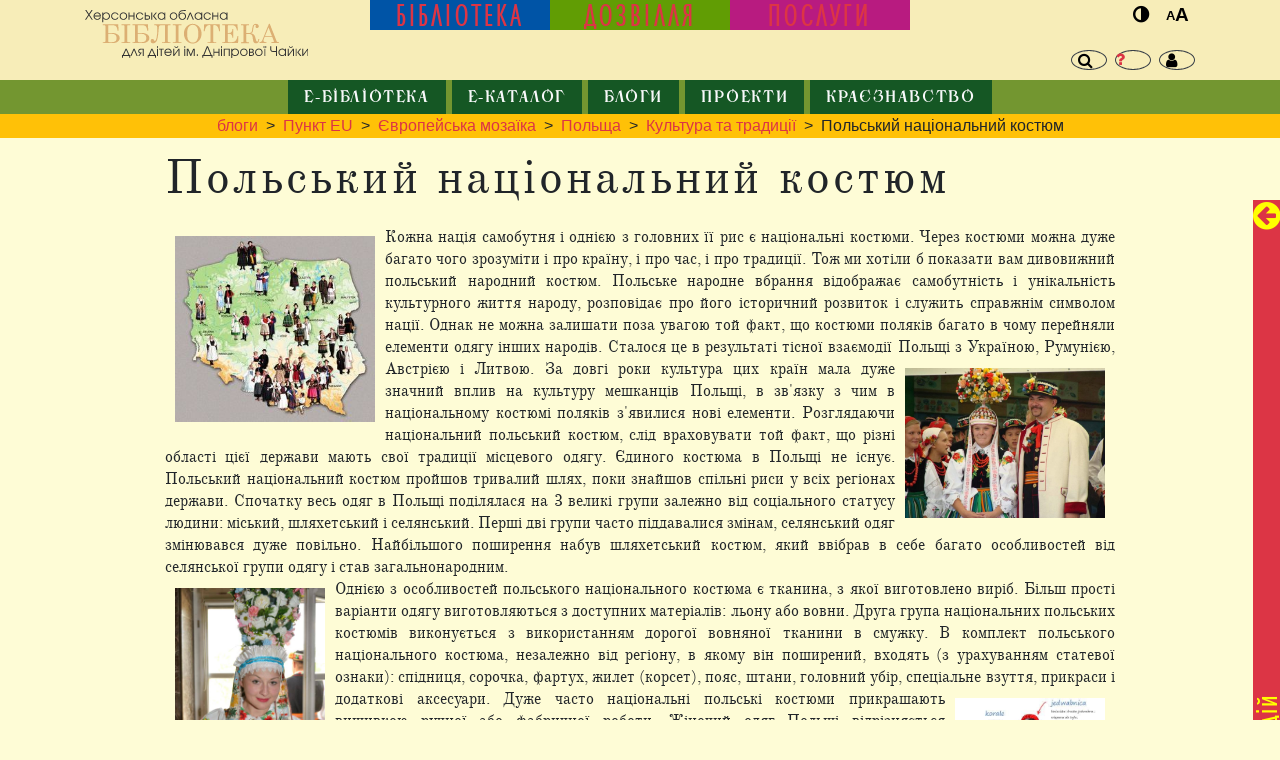

--- FILE ---
content_type: text/html; charset=windows-1251
request_url: https://unalib.ks.ua/polskiy-natsionalniy-kostyum.htm
body_size: 7417
content:
<!DOCTYPE html>
<html lang="uk">

<head>
  <meta charset="windows-1251">
  <meta http-equiv="X-UA-Compatible" content="IE=edge">
  <meta name="viewport" content="width=device-width, initial-scale=1, shrink-to-fit=no"">

  <title>Польський національний костюм. Херсонська обласна бібліотека для дітей ім. Дніпрової Чайки</title>

  <meta name=" author" content="photografica, ibil.com.ua">
  <meta name="description" content="обслуговування юнацтва та молоді ">
  <meta name="keywords" content="">

  
    <meta name="twitter:card" content="summary" />
    <meta name="twitter:site" content="Херсонська обласна бібліотека для дітей ім. Дніпрової Чайки" />
    <meta name="twitter:title" content="Польський національний костюм" />
    <meta name="twitter:image:src" content="<img src='https://unalib.ks.ua/files/unalib/Image/punkt/poland/poland_059.jpg' width='160' border='0' hspace='10' align='left'>" />
    <meta name="twitter:description" content="Кожна нація самобутня і однією з головних її рис є національні костюми. Через костюми можна дуже багато чого зрозуміти і про країну, і про час, і про традиції. Тож ми хотіли б показати вам дивовижний польський ..." />
    <meta name="twitter:domain" content="http://unalib.ks.ua/"/>

    <meta property="og:image" content="<img src='https://unalib.ks.ua/files/unalib/Image/punkt/poland/poland_059.jpg' width='160' border='0' hspace='10' align='left'>" />
    <meta property="og:title" content="Польський національний костюм" />
    <meta property="og:url" content="http://unalib.ks.ua/polskiy-natsionalniy-kostyum.htm" />
    <meta property="og:site_name" content="Херсонська обласна бібліотека для дітей ім. Дніпрової Чайки" />
    <meta property="og:description" content="Кожна нація самобутня і однією з головних її рис є національні костюми. Через костюми можна дуже багато чого зрозуміти і про країну, і про час, і про традиції. Тож ми хотіли б показати вам дивовижний польський ..." />
    <meta property="og:type" content="article" />

    <meta itemprop="name" content="Херсонська обласна бібліотека для дітей ім. Дніпрової Чайки" />
    <meta itemprop="description" content="Кожна нація самобутня і однією з головних її рис є національні костюми. Через костюми можна дуже багато чого зрозуміти і про країну, і про час, і про традиції. Тож ми хотіли б показати вам дивовижний польський ..." />
    <meta itemprop="image" content="<img src='https://unalib.ks.ua/files/unalib/Image/punkt/poland/poland_059.jpg' width='160' border='0' hspace='10' align='left'>" />
    

  
  <link rel="apple-touch-icon" sizes="180x180" href="/apple-touch-icon.png">
  <link rel="icon" type="image/png" sizes="32x32" href="/favicon-32x32.png">
  <link rel="icon" type="image/png" sizes="16x16" href="/favicon-16x16.png">
  <link rel="manifest" href="/site.webmanifest">
  <link rel="mask-icon" href="/safari-pinned-tab.svg" color="#5bbad5">
  <meta name="msapplication-TileColor" content="#2b5797">
  <meta name="theme-color" content="#ffffff">

  <link href="templates/unlib_tpl/css/bootstrap.min.css" rel="stylesheet">
  <link href="templates/unlib_tpl/css/font-awesome.min.css" rel="stylesheet">
  <link href="templates/unlib_tpl/css/animate.css" rel="stylesheet">
  <link href="templates/unlib_tpl/css/jquery.lightbox-0.5.css" rel="stylesheet">
  <link href="/bibmap/css/stylesheet.css" rel="stylesheet">
	<link rel="stylesheet" href="templates/unlib_tpl/libs/PhotoSwipe/photoswipe.css">
  <link href="templates/unlib_tpl/css/tpl.css" rel="stylesheet">
  <link href="templates/unlib_tpl/css/responsive.css" rel="stylesheet">

  <script src="include/js/jquery-2.2.1.min.js"></script>
  <!--<script src="https://code.jquery.com/jquery-migrate-1.4.1.min.js"></script>-->
  <script src="include/js/jquery-migrate-1.4.1.min.js"></script>
  <script src="templates/unlib_tpl/js/bootstrap.bundle.min.js"></script>


  <link href="templates/unlib_tpl/css/go_top.css" rel="stylesheet">


  <script type="text/javascript">
    $(document).ready(function () {

      

    });
  </script>

  <!-- Global site tag (gtag.js) - Google Analytics -->
  <script async src="https://www.googletagmanager.com/gtag/js?id=UA-100320993-1"></script>

  <script>
    window.dataLayer = window.dataLayer || [];

    function gtag() {
      dataLayer.push(arguments);
    }

    gtag('js', new Date());

    gtag('config', 'UA-100320993-1');
  </script>

</head>

<body class="polskiy-natsionalniy-kostyum">
  <div id="main" class="container-fluid">
    <div id="calendar" class="moveCalendar toRight ">
      <i class="control fa fa-arrow-circle-left toMove"></i>
      <div class="calendar"><div id='news_cal'>
    <div id='panelCalendar'>
    <h2>Календар подій</h2>
    <div class='cal-inside col-12'>
    <div class='row'>
      <div class='col-8'>
              <select size='1' name='cal_m' id='cal_m' onChange='
          $("#news_cal").load("modules/ajax.php",
          {
              action: "make_calendar",
              cal_m: this.value,
              cal_y: $("#cal_y").val(),
              lang: "ua"
          });
        '><option value='1' selected>січень</option><option value='2' >лютий</option><option value='3' >березень</option><option value='4' >квітень</option><option value='5' >травень</option><option value='6' >червень</option><option value='7' >липень</option><option value='8' >серпень</option><option value='9' >вересень</option><option value='10' >жовтень</option><option value='11' >листопад</option><option value='12' >грудень</option>
        </select>
      </div>
      <div class='col-4'>
              <select size='1' name='cal_y' id='cal_y' onChange='
          $("#news_cal").load("modules/ajax.php",
          {
              action: "make_calendar",
              cal_m: $("#cal_m").val(),
              cal_y: this.value,
              lang: "ua"
          });
        '><option value='2027' >2027</option><option value='2026' selected>2026</option><option value='2025' >2025</option><option value='2024' >2024</option><option value='2023' >2023</option><option value='2022' >2022</option><option value='2021' >2021</option><option value='2020' >2020</option><option value='2019' >2019</option><option value='2018' >2018</option><option value='2017' >2017</option><option value='2016' >2016</option><option value='2015' >2015</option><option value='2014' >2014</option><option value='2013' >2013</option><option value='2012' >2012</option><option value='2011' >2011</option><option value='2010' >2010</option><option value='2009' >2009</option><option value='2008' >2008</option><option value='2007' >2007</option><option value='2006' >2006</option><option value='2005' >2005</option><option value='2004' >2004</option>
        </select>
      </div>
    </div><div class='row'><div class='cal-container col-12'><div class='item'>&nbsp;</div><div class='item'>&nbsp;</div><div class='item'>&nbsp;</div><div class='item '>1</div><div class='item '><a
              href='news_2026-01-02_001.htm?cal_m=1&cal_y=2026'
            >2</a></div><div class='item '>3</div><div class='item '>4</div></div></div><div class='row'><div class='cal-container col-12'><div class='item '>5</div><div class='item '>6</div><div class='item '>7</div><div class='item '>8</div><div class='item '>9</div><div class='item '>10</div><div class='item '>11</div></div></div><div class='row'><div class='cal-container col-12'><div class='item '>12</div><div class='item '>13</div><div class='item '>14</div><div class='item '>15</div><div class='item '>16</div><div class='item today'>17</div><div class='item '>18</div></div></div><div class='row'><div class='cal-container col-12'><div class='item '>19</div><div class='item '>20</div><div class='item '>21</div><div class='item '>22</div><div class='item '>23</div><div class='item '>24</div><div class='item '>25</div></div></div><div class='row'><div class='cal-container col-12'><div class='item '>26</div><div class='item '>27</div><div class='item '>28</div><div class='item '>29</div><div class='item '>30</div><div class='item '>31</div><div>&nbsp;</div></div></div></div></div></div></div>
    </div>
    <header id="header" class="row sticky-top">
  <div class="container">
    <div class="row header">
      <div class="logo_block col-md-5">
        <div id="title">
          <!-- <a href="/#latestNews"><img src="templates/unlib_tpl/images/title.png" alt="OBU"></a> -->
          <a href="/#latestNews"><img src="templates/unlib_tpl/images/title.svg" alt="OBU"></a>
        </div>
      </div>
      <div class="col-8 col-md-3 button-group">
        <button class="button" type="button" title="Пошук" data-toggle="modal" data-target="#searchModal"><i
            class="fa fa-search" aria-hidden="true"></i></button>
        <!-- <button class="button" type="button" title="Довідка"><a href="reference.htm"><i class="fa fa-question" aria-hidden="true"></i></a></button> -->
        <a href="reference.htm" class="button" type="button" title="Довідка"><i class="fa fa-question"
            aria-hidden="true"></i></a>
        <button class="button" type="button" title="Вхід" data-toggle="modal" data-target="#modalLogin"><i
            class="fa fa-user" aria-hidden="true"></i></button>
      </div>
      <nav id="topPanels" class="col-12 col-md-8 col-lg-6">
        <div id="library" class="col-4 library"><a href="library.htm">Бібліотека</a></div>
        <div id="leisure" class="col-4 leisure"><a href="leisure.htm">Дозвілля</a></div>
        <div id="services" class="col-4 services"><a href="services.htm">Послуги</a></div>
      </nav>
      <div class="col-2 topControl">
        <button class="button contrast" type="button" title="Збільшений контраст" id="contrastButton">
          <i class="fa fa fa-adjust" aria-hidden="true"></i>
        </button>
        <button class="button character" type="button" title="Збільшений шрифт" id="fontSizeButton">
          <span class="smoll">A</span>
          <span class="big">A</span>
        </button>
      </div>
    </div>
  </div>
  <section id="eMenu" class="row w-100">
    <div class="container eMenu">
      <nav class="navbar navbar-expand-md">
        <button class="navbar-toggler" type="button" data-toggle="collapse" data-target="#navbarEMenu"
          aria-controls="navbarMainMenu" aria-expanded="false" aria-label="Toggle navigation">
          <i class="fa fa-bars"></i>
        </button>
        <div class="collapse navbar-collapse" id="navbarEMenu">
          <ul class="navbar-nav">
            <li><a href="elibrary.htm">е-бібліотека</a></li>
            <li><a href="catalog.htm">е-каталог</a></li>
            <li><a href="blogs.htm">блоги</a></li>
            <li><a href="projects.htm">проекти</a></li>
            <li><a href="regional_studies.htm">краєзнавство</a></li>
          </ul>
        </div>
      </nav>
    </div>
  </section>
</header>

    </section>
    <section id="breadcrumb" class="row sticky-top"><div class='branchLine col-12'><a href='blogs.htm'>блоги</a> &nbsp;&gt;&nbsp; <a href='punkt_eu.htm'>Пункт EU</a> &nbsp;&gt;&nbsp; <a href='european-mosaic.htm'>Європейська мозаїка</a> &nbsp;&gt;&nbsp; <a href='polscha.htm'>Польща</a> &nbsp;&gt;&nbsp; <a href='kultura-ta-traditsii1.htm'>Культура та традиції</a> &nbsp;&gt;&nbsp; Польський національний костюм</div></section>
    <section id="content" class="row">
      <div id="mainContent" class="container">
        <div class="row">
          <!-- <div id="rightCol" class="col-3 d-none"></div> -->
          <div id="leftCol" class="col-11 col-md-10 col-lg-10">
            <div class="row">
              <h1>Польський національний костюм</h1>
              <p style="text-align: justify;"><a href="https://unalib.ks.ua/files/unalib/Image/punkt/poland/poland_059.jpg" target="_blank"><img alt="" src="https://unalib.ks.ua/files/unalib/Image/punkt/poland/poland_059.jpg" style="float:left; height:186px; margin:10px; width:200px" /></a>Кожна нація самобутня і однією з головних її рис є національні костюми. Через костюми можна дуже багато чого зрозуміти і про країну, і про час, і про традиції. Тож ми хотіли б показати вам дивовижний польський народний костюм. Польське народне вбрання відображає самобутність і унікальність культурного життя народу, розповідає про його історичний розвиток і служить справжнім символом нації. Однак не можна залишати поза увагою той факт, що костюми поляків багато в чому перейняли елементи одягу інших народів. Сталося це в результаті тісної взаємодії Польщі з Україною, Румунією, Австрією і Литвою. За довгі роки <a href="https://unalib.ks.ua/files/unalib/Image/punkt/poland/poland_103.jpg" target="_blank"><img alt="" src="https://unalib.ks.ua/files/unalib/Image/punkt/poland/poland_103.jpg" style="float:right; height:150px; margin:10px; width:200px" /></a>культура цих країн мала дуже значний вплив на культуру мешканців Польщі, в зв&#39;язку з чим в національному костюмі поляків з&#39;явилися нові елементи. Розглядаючи національний польський костюм, слід враховувати той факт, що різні області цієї держави мають свої традиції місцевого одягу. Єдиного костюма в Польщі не існує. Польський національний костюм пройшов тривалий шлях, поки знайшов спільні риси у всіх регіонах держави. Спочатку весь одяг в Польщі поділялася на 3 великі групи залежно від соціального статусу людини: міський, шляхетський і селянський. Перші дві групи часто піддавалися змінам, селянський одяг змінювався дуже повільно. Найбільшого поширення набув шляхетський костюм, який ввібрав в себе багато особливостей від селянської групи одягу і став загальнонародним.<br />
<img alt="" src="https://unalib.ks.ua/files/unalib/Image/punkt/poland/poland_082.jpg" style="float:left; height:225px; margin:10px; width:150px" />Однією з особливостей польського національного костюма є тканина, з якої виготовлено виріб. Більш прості варіанти одягу виготовляються з доступних матеріалів: льону або вовни. Друга група національних польських костюмів виконується з використанням дорогої вовняної тканини в смужку. В комплект польського національного костюма, незалежно від регіону, в якому він поширений, входять (з урахуванням статевої ознаки): спідниця, сорочка, фартух, жилет (корсет), пояс, штани, головний убір, спеціальне взуття, прикраси і додаткові аксесуари. Дуже часто<a href="https://unalib.ks.ua/files/unalib/Image/punkt/poland/poland_090.jpg" target="_blank"><img alt="" src="https://unalib.ks.ua/files/unalib/Image/punkt/poland/poland_090.jpg" style="float:right; height:188px; margin:10px; width:150px" /></a> національні польські костюми прикрашають вишивкою ручної або фабричної роботи. Жіночий одяг Польщі відрізняється яскравістю, багатоцвіттям. Серед кольорів, які використовувались частіше за інші зустрічалися білий, жовтий, червоний, синій і зелений. <img alt="" src="https://unalib.ks.ua/files/unalib/Image/punkt/poland/poland_087.jpg" style="float:right; height:206px; margin:10px; width:150px" />Найпопулярнішим орнаментом вважалися квіти. Це пояснюється не тільки красою малюнка, а й тим, що квіти мали символічне значення. Чоловічі елементи костюма в основній своїй частині більш стримані, його традиційними кольорами є чорний, коричневий, сірий, білий і ін.<br />
Взуття під польський національний костюм підбирається відповідне. Це можуть бути чобітки з високою або середньою халявою, каблуком. Часто вони оснащені шнурівками, на підборах є металеві підкови.<br />
Особлива увага приділяється головного убору. Уявити собі польський одяг без прикрас і головних уборів просто неможливо, тим більше що чоловіча шапка і зовсім розцінювалася як показник достатку нарівні з поясом. Саме з цієї причини кожен чоловік намагався якомога рясніше і багатше прикрасити свій головний убір.<br />
<img alt="" src="https://unalib.ks.ua/files/unalib/Image/punkt/poland/poland_106.jpg" style="float:left; height:298px; margin:10px; width:200px" />Що стосується жінок, то по головному убору можна було дізнатися сімейний стан красуні. Яскраві хустки, що покривають голову, призначалися юним незаміжнім дівчатам. Як тільки полячка обзаводилася сім&#39;єю, вона одягала очіпок (він теж видозмінювався залежно від територіальної ознаки).<br />
Щоб доповнити свій чудовий наряд, польські жінки із задоволенням використовували яскраві прикраси. Зазвичай це були великі намиста (часто саме червоні), масивні сережки та браслети. Треба сказати, що на покупку прикрас для своїх дружин чоловіки не скупилися, адже саме кількість і розміри жіночих аксесуарів видавали рівень його доходу.<br />
Таким чином, польський національний костюм сміливо можна назвати багатогранним поняттям, яке відображало побут і особливості культури Польщі.</p>
            </div>
          </div>
        </div>
      </div>
    </section>
    <section id="footer" class="row">
  <div class="container footer">
    <div class="row">
      <div class="col-12 col-md">
        <div id="footerMenu" class="row">
          <nav class="navbar">
            <ul class="nav">
              <!-- [FOOTER_MENU] -->
              <li class="nav-item"><a href="library.htm" class="nav-link">Бібліотека</a></li>
              <li class="nav-item"><a href="leisure.htm" class="nav-link">Дозвілля</a></li>
              <li class="nav-item"><a href="services.htm" class="nav-link">Послуги</a></li>
              <li class="nav-item"><a href="professionals.htm" class="nav-link">Фахівцям</a></li>
              <li class="nav-item"><a href="news.htm" class="nav-link">Новини</a></li>
              <li class="nav-item"><a href="about.htm" class="nav-link">Про нас</a></li>
              <li class="nav-item"><a href="map.htm" class="nav-link">Мапа сайту</a></li>
            </ul>
          </nav>
        </div>
        <div class="row">
          <div class="col-12 col-sm-1"></div>
          <div id="punkt_eu-logo" class="col">
            <a href="punkt_eu.htm" title="Пункт європейської інформації">
              <img src="templates/unlib_tpl/images/punkt_eu-logo.png" alt="">
              <p>Пункт європейської інформації</p>
            </a>
          </div>
          <div id="distance-learning-logo" class="col">
            <a href="distance-learning.htm" title="Дістанційне навчання">
              <img src="templates/unlib_tpl/images/world-education.png" alt="">
              <p>Дістанційне навчання</p>
            </a>
          </div>
        </div>
      </div>
      <div id="soc-contact" class="col-12 col-md-3 col-lg-2">
        <div class="row">
          <div id="#" class="col-12 d-flex justify-content-between">
            <a href="//www.facebook.com/unalib.ks.ua/?ref=pages_you_manage" target="_blank"><i
                class="fa fa-facebook-square"></i></a>
            <a href="//twitter.com/?uid=495021487&iid=5a65084c-9728-4380-9bf2-2127d1b6642d&nid=46+21+20130116"
              target="_blank"><i class="fa fa-twitter-square"></i></a>
            <a href="//www.youtube.com/channel/UCFHJTHrwxajiKRdGozEaz8A" target="_blank"><i
                class="fa fa-youtube-square"></i></a>
            <a href="//www.instagram.com/unalib.ks.ua/" target="_blank"><i class="fa fa-instagram"></i></a>
          </div>
        </div>
        <div class="contact-footer row">
          <p><a href="mailto:obu.ks@ukr.net">obu.ks@ukr.net</a></p>
          <!-- <p>(0552)29-61-94 - відділ абонементу</p>
          <p>(0552)29-60-68 - відділ реєстрації</p> -->
        </div>
      </div>
    </div>
    <div class="row copyright">
      <div id="logo" class="col-3 col-md-1"><a href="/"><img src="templates/unlib_tpl/images/logo.svg" alt="OBU"></a></div>
      <p class="copyright col">обслуговування юнацтва та молоді &copy; 2010 - 2026</p>
    </div>
  </div>
</section>

<!-- Modal Search -->
<div class="modal fade" id="searchModal" tabindex="-1" role="dialog" aria-labelledby="searchModalLabel"
  aria-hidden="true">
  <div class="modal-dialog" role="document">
    <div class="modal-content">
      <div class="modal-header">
        <h5 class="modal-title" id="searchModalLabel">Пошук по сайту</h5>
        <button type="button" class="close" data-dismiss="modal" aria-label="Close">
          <span aria-hidden="true">&times;</span>
        </button>
      </div>
      <div class="modal-body">
        
    <div id='search' class=''>
    <form action='search.htm' method='post'>
      <input name='search_query' type='text' value='' style='width: 176px; ' placeholder='Шукати'>
      <div id='search-button-container'><input type='submit' value='' id='search-button'><i class='fa fa-search'></i></div>
    </form>
    </div>
    
      </div>
    </div>
  </div>
</div>

<!-- Модальне вікно зліва -->
<!-- <div id="lm_box" class="left-modal-box">
  <div id="modal-left" class="modal-left">
    <a href="abiturient-2020.htm" title="Абітурієнт 2020">
      <img src="templates/unlib_tpl/images/abiturient2020.png" alt="Абітурієнт-2020">
    </a>
  </div>
  <a id="setCookie" class="ml_close" href="#" title="Закрыть"
    onclick="document.getElementById('lm_box').style.display='none'; return false;">X</a>
</div> -->

<!-- Модальное окно входа -->
<div class="modal fade" id="modalLogin" tabindex="-1" role="dialog" aria-labelledby="modalLoginLabel"
  aria-hidden="true">
  <div class="modal-dialog" role="document">
    <div class="modal-content">
      <div class="modal-header">
        <button type="button" class="close" data-dismiss="modal" aria-label="Close">
          <span aria-hidden="true">&times;</span>
        </button>
      </div>
      <div class="modal-body">
        
      <div class="alertTextSmall" id="login-error" style="font-weight: normal; "></div>
      <form name="form-login" id="form-login" action="#" method="post">
        <input name="action" type="hidden" value="process_login_form">
        <input name="lang" type="hidden" value="ua">
        <div>
          <label for="login_input">Логін:</label>
          <input name="login" type="text" id="login_input" size="15" class="input" minlength="4" required>
          <label for="pass_input">Пароль:</label>
          <input name="pass" type="password" id="pass_input" size="15" class="input" minlength="8" required>
          <input type="submit" value="  Увійти  " class="btn button">
        </div>
        <div>
          <label for="remember_me" class="label-small">Запам'ятати</label>
          <input name="flag_rem" type="checkbox" value="ON" id="remember_me" class="radio">
        </div>

        <div>
          <div id="login-footer">
            <a href="http://unalib.ks.ua/registr.htm">Реєстрація</a>
            <a href="http://unalib.ks.ua/forgot.htm">Нагадати пароль</a>
          </div>
        </div>
      </form>
      <div class="cc"></div>
      <script type="text/javascript">
          var options = {
              target:    "#login-error",
              url:       "include/ajax.php",
              success:   showResponse
          };

          $("#form-login").submit(function() {
              $(this).ajaxSubmit(options);
              return false;
          });

        function showResponse(responseText, statusText)  {
            if(responseText == "")
                window.location = "/polskiy-natsionalniy-kostyum.htm";
            else if(responseText.substring(0, 6) == "cookie") {
                $("#login-form").hide();
                document.cookie = "jpid=" + responseText.substring(6) + "; max-age=" + (60 * 60 * 24 * 14) + "; path=/";
                window.location = "/polskiy-natsionalniy-kostyum.htm";
            }
        }
        </script>
    
      </div>
      <div class="modal-footer">
      </div>
    </div>
  </div>
</div>

<!-- Модальне вікно анонсу -->
<!-- <div class="modal show" id="anonsModal" tabindex="-1" role="dialog" aria-labelledby="anonsModal" -->
  <!-- aria-hidden="true"> -->
  <!-- <div class="modal-dialog" role="document"> -->
    <!-- <div class="modal-content"> -->
      <!-- <div class="modal-header"> -->
        <!-- <button type="button" class="close" data-dismiss="modal" aria-label="Close"> -->
          <!-- <span aria-hidden="true">&times;</span> -->
        <!-- </button> -->
      <!-- </div> -->
      <!-- <div class="modal-body"> -->
        <!-- <p style="text-align: center;"><img alt="" src="https://unalib.ks.ua/files/unalib/Image/anons/11.jpg" style="height:536px; width:536px" /></p> -->
      <!-- </div> -->
    <!-- </div> -->
  <!-- </div> -->
<!-- </div> -->

<script type="text/javascript">
</script>

  </div>

  <!-- SCRIPTS -->

  
  <script src="include/js/jquery.form.js"></script>
  <script src="include/jquery.cookie.js"></script>
  <script src="include/js/jquery.lightbox-0.5.min.js"></script>
  <script src="/bibmap/jquery.balloon.min.js"></script>
  <script src="include/js/main_func.js"></script>
  <script src="templates/unlib_tpl/js/app.js" type="module" defer></script>


  <script src="templates/unlib_tpl/js/go_top.js"></script>


  <script type="text/javascript">
    $(document).ready(function () {

      modalAnons();

      

    });
  </script>

</body>

</html>


--- FILE ---
content_type: text/css
request_url: https://unalib.ks.ua/templates/unlib_tpl/css/go_top.css
body_size: 222
content:
.text-block {
    margin: 50px;
    width: 250px;
}

#go-top {
    /* background: #c0c0c0; */
    border: 3px solid var(--gray-dark);
    border-radius: 50%;
    bottom: 40vh;
    color: var(--gray-dark);
    cursor: pointer;
    display: none;
    height: 50px;
    font-family: sans-serif;
    font-size: 48px;
    line-height: 66px;
    mix-blend-mode: difference;
    position: fixed;
    right: 10px;
    text-align: center;
    width: 50px;
    z-index: 1022;
}

#go-top:hover {
    /* background: #333; */
    border: 3px solid var(--gray-light);
    color: var(--gray-light);
}

#first-page #go-top {
    display: none !important;
}


--- FILE ---
content_type: application/javascript
request_url: https://unalib.ks.ua/bibmap/jquery.balloon.min.js
body_size: 2377
content:
!function(t){"use strict";function e(){this.initialize.apply(this,arguments)}function o(o,i,s){function a(t,e,o,i,n){var s=Math.round(i/1.7320508);e.inactive()["setBorder"+o.camel.pos.f](i)["setBorder"+o.camel.pos.c1](s)["setBorder"+o.camel.pos.c2](s)["set"+o.camel.pos.p1](o.isTopLeft?-i:t.inner[o.size.p])["set"+o.camel.pos.c1](t.inner[o.size.c]/tipPosition-s).active().$.css("border-"+o.pos.f+"-color",n)}i.stop(!0,!0);var r,l,p={position:"absolute",height:"0",width:"0",border:"solid 0 transparent"},c=new e(o),d=new e(i);if(d.setTop(-s.offsetY+(s.position&&s.position.indexOf("top")>=0?c.top-d.height:s.position&&s.position.indexOf("bottom")>=0?c.bottom:c.center.top-d.height/2)),d.setLeft(s.offsetX+(s.position&&s.position.indexOf("left")>=0?c.left-d.width:s.position&&s.position.indexOf("right")>=0?c.right:c.center.left-d.width/2)),s.tipSize>0){i.data("outerTip")&&(i.data("outerTip").remove(),i.removeData("outerTip")),i.data("innerTip")&&(i.data("innerTip").remove(),i.removeData("innerTip")),r=new e(t("<div>").css(p).appendTo(i)),l=new e(t("<div>").css(p).appendTo(i));for(var h,u=0;u<n.pos.length;u++){if(h=n.getRelativeNames(u),d.center[h.pos.c1]>=c[h.pos.c1]&&d.center[h.pos.c1]<=c[h.pos.c2])if(u%2===0){if(d[h.pos.o]>=c[h.pos.o]&&d[h.pos.f]>=c[h.pos.f])break}else if(d[h.pos.o]<=c[h.pos.o]&&d[h.pos.f]<=c[h.pos.f])break;h=null}h?(d["set"+h.camel.pos.p1](d[h.pos.p1]+(h.isTopLeft?1:-1)*(s.tipSize-d["border"+h.camel.pos.o])),a(d,r,h,s.tipSize,i.css("border-"+h.pos.o+"-color"),s.tipPosition),a(d,l,h,s.tipSize-2*d["border"+h.camel.pos.o],i.css("background-color"),s.tipPosition),i.data("outerTip",r.$).data("innerTip",l.$)):t.each([r.$,l.$],function(){this.remove()})}}function i(e,o){var i=e.data("balloon")&&e.data("balloon").get(0);return!(i&&(i===o.relatedTarget||t.contains(i,o.relatedTarget)))}var n={};n.pos=t.extend(["top","bottom","left","right"],{camel:["Top","Bottom","Left","Right"]}),n.size=t.extend(["height","width"],{camel:["Height","Width"]}),n.getRelativeNames=function(t){var e={pos:{o:t,f:t%2===0?t+1:t-1,p1:t%2===0?t:t-1,p2:t%2===0?t+1:t,c1:2>t?2:0,c2:2>t?3:1},size:{p:2>t?0:1,c:2>t?1:0}},o={};for(var i in e){o[i]||(o[i]={});for(var s in e[i])o[i][s]=n[i][e[i][s]],o.camel||(o.camel={}),o.camel[i]||(o.camel[i]={}),o.camel[i][s]=n[i].camel[e[i][s]]}return o.isTopLeft=o.pos.o===o.pos.p1,o},function(){function o(t,e){if(null==e)return o(t,!0),o(t,!1);var i=n.getRelativeNames(e?0:2);return t[i.size.p]=t.$["outer"+i.camel.size.p](),t[i.pos.f]=t[i.pos.o]+t[i.size.p],t.center[i.pos.o]=t[i.pos.o]+t[i.size.p]/2,t.inner[i.pos.o]=t[i.pos.o]+t["border"+i.camel.pos.o],t.inner[i.size.p]=t.$["inner"+i.camel.size.p](),t.inner[i.pos.f]=t.inner[i.pos.o]+t.inner[i.size.p],t.inner.center[i.pos.o]=t.inner[i.pos.f]+t.inner[i.size.p]/2,t}var i={setBorder:function(t,e){return function(i){return this.$.css("border-"+t.toLowerCase()+"-width",i+"px"),this["border"+t]=i,this.isActive?o(this,e):this}},setPosition:function(t,e){return function(i){return this.$.css(t.toLowerCase(),i+"px"),this[t.toLowerCase()]=i,this.isActive?o(this,e):this}}};e.prototype={initialize:function(e){this.$=e,t.extend(!0,this,this.$.offset(),{center:{},inner:{center:{}}});for(var o=0;o<n.pos.length;o++)this["border"+n.pos.camel[o]]=parseInt(this.$.css("border-"+n.pos[o]+"-width"))||0;this.active()},active:function(){return this.isActive=!0,o(this),this},inactive:function(){return this.isActive=!1,this}};for(var s=0;s<n.pos.length;s++)e.prototype["setBorder"+n.pos.camel[s]]=i.setBorder(n.pos.camel[s],2>s),s%2===0&&(e.prototype["set"+n.pos.camel[s]]=i.setPosition(n.pos.camel[s],2>s))}(),t.fn.balloon=function(e){return this.one("mouseenter",function o(n){var s=t(this),a=this,r=s.off("mouseenter",o).showBalloon(e).on("mouseenter",function(t){i(s,t)&&s.showBalloon()}).data("balloon");r&&r.on("mouseleave",function(e){a===e.relatedTarget||t.contains(a,e.relatedTarget)||s.hideBalloon()}).on("mouseenter",function(e){a===e.relatedTarget||t.contains(a,e.relatedTarget)||(r.stop(!0,!0),s.showBalloon())})}).on("mouseleave",function(e){var o=t(this);i(o,e)&&o.hideBalloon()})},t.fn.showBalloon=function(e){var i,n;return(e||!this.data("options"))&&(null===t.balloon.defaults.css&&(t.balloon.defaults.css={}),this.data("options",t.extend(!0,{},t.balloon.defaults,e||{}))),e=this.data("options"),this.each(function(){var s,a;i=t(this),s=!i.data("balloon"),n=i.data("balloon")||t("<div>"),(s||!n.data("active"))&&(n.data("active",!0),clearTimeout(i.data("minLifetime")),a=t.isFunction(e.contents)?e.contents.apply(this):e.contents||(e.contents=i.attr("title")||i.attr("alt")),n.append(a),(e.url||""!==n.html())&&(s||a===n.html()||n.empty().append(a),i.removeAttr("title"),e.url&&n.load(t.isFunction(e.url)?e.url(this):e.url,function(t,s,a){e.ajaxComplete&&e.ajaxComplete(t,s,a),o(i,n,e)}),s?(n.addClass(e.classname).css(e.css||{}).css({visibility:"hidden",position:"absolute"}).appendTo("body"),i.data("balloon",n),o(i,n,e),n.hide().css("visibility","visible")):o(i,n,e),i.data("delay",setTimeout(function(){e.showAnimation?e.showAnimation.apply(n.stop(!0,!0),[e.showDuration,function(){e.showComplete&&e.showComplete.apply(n)}]):n.show(e.showDuration,function(){this.style.removeAttribute&&this.style.removeAttribute("filter"),e.showComplete&&e.showComplete.apply(n)}),e.maxLifetime&&(clearTimeout(i.data("maxLifetime")),i.data("maxLifetime",setTimeout(function(){i.hideBalloon()},e.maxLifetime)))},e.delay))))})},t.fn.hideBalloon=function(){var e=this.data("options");return this.data("balloon")?this.each(function(){var o=t(this);clearTimeout(o.data("delay")),clearTimeout(o.data("minLifetime")),o.data("minLifetime",setTimeout(function(){var i=o.data("balloon");e.hideAnimation?e.hideAnimation.apply(i.stop(!0,!0),[e.hideDuration,function(o){t(this).data("active",!1),e.hideComplete&&e.hideComplete(o)}]):i.stop(!0,!0).hide(e.hideDuration,function(o){t(this).data("active",!1),e.hideComplete&&e.hideComplete(o)})},e.minLifetime))}):this},t.balloon={defaults:{contents:null,url:null,ajaxComplete:null,classname:null,position:"top",offsetX:0,offsetY:0,tipSize:12,tipPosition:2,delay:0,minLifetime:200,maxLifetime:0,showDuration:100,showAnimation:null,hideDuration:80,hideAnimation:function(t,e){this.fadeOut(t,e)},showComplete:null,hideComplete:null,css:{minWidth:"20px",padding:"5px",borderRadius:"6px",border:"solid 1px #777",boxShadow:"4px 4px 4px #555",color:"#666",backgroundColor:"#efefef",opacity:"0.85",zIndex:"32767",textAlign:"left"}}}}(jQuery);
